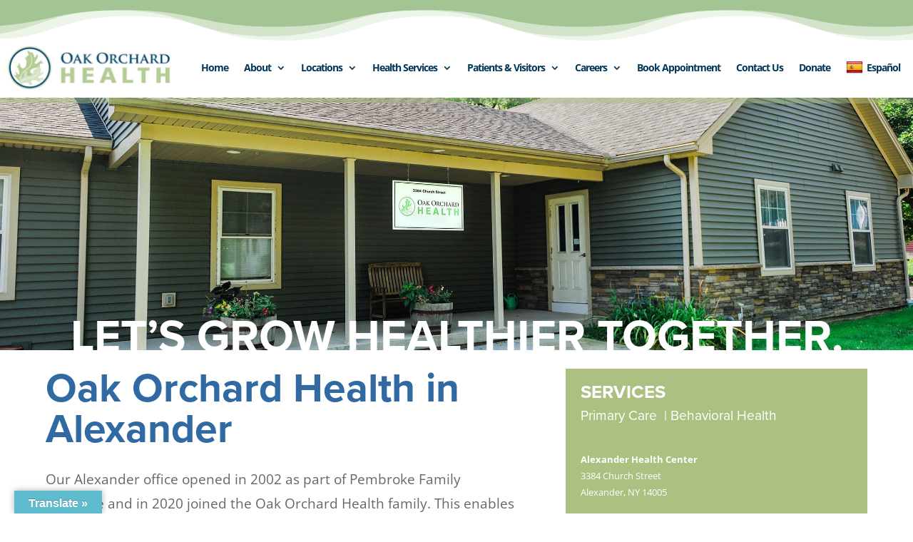

--- FILE ---
content_type: text/css
request_url: https://oakorchardhealth.org/wp-content/et-cache/119/et-core-unified-119.min.css?ver=1766443405
body_size: 407
content:
p{font-family:proxima-nova,sans-serif;font-weight:400;font-style:normal}h1{font-family:proxima-nova,sans-serif;font-weight:400;font-style:normal}h2{font-family:proxima-nova,sans-serif;font-weight:700;font-style:normal}h3{font-family:proxima-nova,sans-serif;font-weight:700;font-style:normal}h4{font-family:proxima-nova,sans-serif;font-weight:700;font-style:normal}h5{font-family:proxima-nova,sans-serif;font-weight:700;font-style:normal}html{font-family:proxima-nova,sans-serif;font-weight:400;font-style:normal}.et_mobile_menu li a,.nav li li a{line-height:1em}body.mobile-menu-open{overflow:hidden}